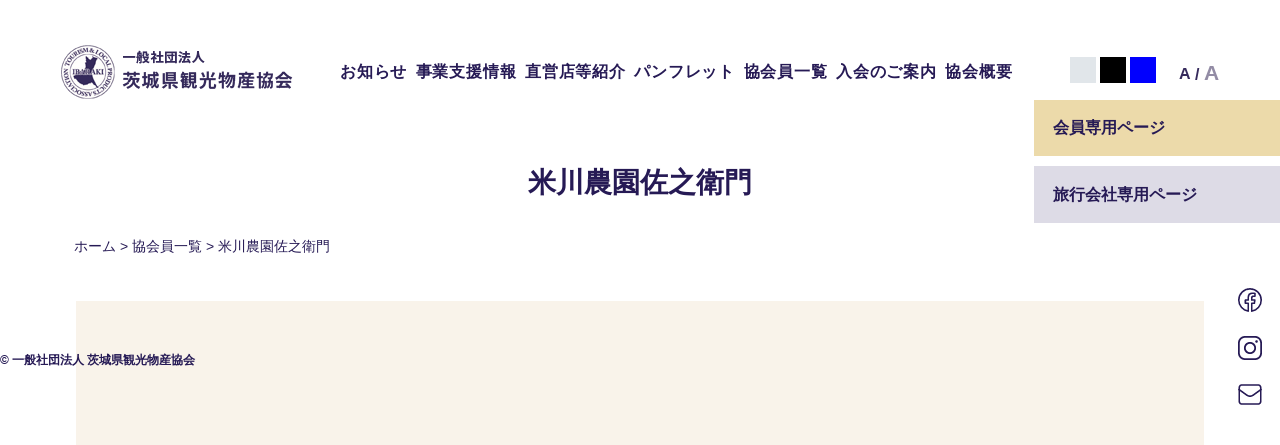

--- FILE ---
content_type: text/html; charset=UTF-8
request_url: https://www.ibarakiguide.info/members/m_00300/
body_size: 10966
content:
<!doctype html>
<html lang="ja">

<head>
	<meta charset="UTF-8">
	<meta name="viewport" content="width=device-width, initial-scale=1">

	<link href="https://www.ibarakiguide.info/cms/wp-content/themes/hmr_iba_kankobussan2023/css/destyle.min.css"  rel="stylesheet" type="text/css" media="all">	<title>米川農園佐之衛門 | 一般社団法人 茨城県観光物産協会</title>
<meta name='robots' content='max-image-preview:large' />
<link rel='dns-prefetch' href='//yubinbango.github.io' />
<link rel="alternate" title="oEmbed (JSON)" type="application/json+oembed" href="https://www.ibarakiguide.info/wp-json/oembed/1.0/embed?url=https%3A%2F%2Fwww.ibarakiguide.info%2Fmembers%2Fm_00300%2F" />
<link rel="alternate" title="oEmbed (XML)" type="text/xml+oembed" href="https://www.ibarakiguide.info/wp-json/oembed/1.0/embed?url=https%3A%2F%2Fwww.ibarakiguide.info%2Fmembers%2Fm_00300%2F&#038;format=xml" />

<!-- SEO SIMPLE PACK 3.6.2 -->
<meta name="description" content="米川農園佐之衛門 https://sanoemon.com/">
<meta name="keywords" content="茨城県観光物産協会,観光,県産品,振興,茨城県">
<link rel="canonical" href="https://www.ibarakiguide.info/members/m_00300/">
<meta property="og:locale" content="ja_JP">
<meta property="og:type" content="article">
<meta property="og:title" content="米川農園佐之衛門 | 一般社団法人 茨城県観光物産協会">
<meta property="og:description" content="米川農園佐之衛門 https://sanoemon.com/">
<meta property="og:url" content="https://www.ibarakiguide.info/members/m_00300/">
<meta property="og:site_name" content="一般社団法人 茨城県観光物産協会">
<meta name="twitter:card" content="summary">
<!-- Google Analytics (gtag.js) -->
<script async src="https://www.googletagmanager.com/gtag/js?id=G-2F5GY3EVSS"></script>
<script>
	window.dataLayer = window.dataLayer || [];
	function gtag(){dataLayer.push(arguments);}
	gtag("js", new Date());
	gtag("config", "G-2F5GY3EVSS");
</script>
	<!-- / SEO SIMPLE PACK -->

<style id='wp-img-auto-sizes-contain-inline-css' type='text/css'>
img:is([sizes=auto i],[sizes^="auto," i]){contain-intrinsic-size:3000px 1500px}
/*# sourceURL=wp-img-auto-sizes-contain-inline-css */
</style>
<link rel='stylesheet' id='sbi_styles-css' href='https://www.ibarakiguide.info/cms/wp-content/plugins/instagram-feed/css/sbi-styles.min.css?ver=6.10.0' type='text/css' media='all' />
<style id='wp-block-library-inline-css' type='text/css'>
:root{--wp-block-synced-color:#7a00df;--wp-block-synced-color--rgb:122,0,223;--wp-bound-block-color:var(--wp-block-synced-color);--wp-editor-canvas-background:#ddd;--wp-admin-theme-color:#007cba;--wp-admin-theme-color--rgb:0,124,186;--wp-admin-theme-color-darker-10:#006ba1;--wp-admin-theme-color-darker-10--rgb:0,107,160.5;--wp-admin-theme-color-darker-20:#005a87;--wp-admin-theme-color-darker-20--rgb:0,90,135;--wp-admin-border-width-focus:2px}@media (min-resolution:192dpi){:root{--wp-admin-border-width-focus:1.5px}}.wp-element-button{cursor:pointer}:root .has-very-light-gray-background-color{background-color:#eee}:root .has-very-dark-gray-background-color{background-color:#313131}:root .has-very-light-gray-color{color:#eee}:root .has-very-dark-gray-color{color:#313131}:root .has-vivid-green-cyan-to-vivid-cyan-blue-gradient-background{background:linear-gradient(135deg,#00d084,#0693e3)}:root .has-purple-crush-gradient-background{background:linear-gradient(135deg,#34e2e4,#4721fb 50%,#ab1dfe)}:root .has-hazy-dawn-gradient-background{background:linear-gradient(135deg,#faaca8,#dad0ec)}:root .has-subdued-olive-gradient-background{background:linear-gradient(135deg,#fafae1,#67a671)}:root .has-atomic-cream-gradient-background{background:linear-gradient(135deg,#fdd79a,#004a59)}:root .has-nightshade-gradient-background{background:linear-gradient(135deg,#330968,#31cdcf)}:root .has-midnight-gradient-background{background:linear-gradient(135deg,#020381,#2874fc)}:root{--wp--preset--font-size--normal:16px;--wp--preset--font-size--huge:42px}.has-regular-font-size{font-size:1em}.has-larger-font-size{font-size:2.625em}.has-normal-font-size{font-size:var(--wp--preset--font-size--normal)}.has-huge-font-size{font-size:var(--wp--preset--font-size--huge)}.has-text-align-center{text-align:center}.has-text-align-left{text-align:left}.has-text-align-right{text-align:right}.has-fit-text{white-space:nowrap!important}#end-resizable-editor-section{display:none}.aligncenter{clear:both}.items-justified-left{justify-content:flex-start}.items-justified-center{justify-content:center}.items-justified-right{justify-content:flex-end}.items-justified-space-between{justify-content:space-between}.screen-reader-text{border:0;clip-path:inset(50%);height:1px;margin:-1px;overflow:hidden;padding:0;position:absolute;width:1px;word-wrap:normal!important}.screen-reader-text:focus{background-color:#ddd;clip-path:none;color:#444;display:block;font-size:1em;height:auto;left:5px;line-height:normal;padding:15px 23px 14px;text-decoration:none;top:5px;width:auto;z-index:100000}html :where(.has-border-color){border-style:solid}html :where([style*=border-top-color]){border-top-style:solid}html :where([style*=border-right-color]){border-right-style:solid}html :where([style*=border-bottom-color]){border-bottom-style:solid}html :where([style*=border-left-color]){border-left-style:solid}html :where([style*=border-width]){border-style:solid}html :where([style*=border-top-width]){border-top-style:solid}html :where([style*=border-right-width]){border-right-style:solid}html :where([style*=border-bottom-width]){border-bottom-style:solid}html :where([style*=border-left-width]){border-left-style:solid}html :where(img[class*=wp-image-]){height:auto;max-width:100%}:where(figure){margin:0 0 1em}html :where(.is-position-sticky){--wp-admin--admin-bar--position-offset:var(--wp-admin--admin-bar--height,0px)}@media screen and (max-width:600px){html :where(.is-position-sticky){--wp-admin--admin-bar--position-offset:0px}}
/* VK Color Palettes */

/*# sourceURL=wp-block-library-inline-css */
</style><style id='wp-block-image-inline-css' type='text/css'>
.wp-block-image>a,.wp-block-image>figure>a{display:inline-block}.wp-block-image img{box-sizing:border-box;height:auto;max-width:100%;vertical-align:bottom}@media not (prefers-reduced-motion){.wp-block-image img.hide{visibility:hidden}.wp-block-image img.show{animation:show-content-image .4s}}.wp-block-image[style*=border-radius] img,.wp-block-image[style*=border-radius]>a{border-radius:inherit}.wp-block-image.has-custom-border img{box-sizing:border-box}.wp-block-image.aligncenter{text-align:center}.wp-block-image.alignfull>a,.wp-block-image.alignwide>a{width:100%}.wp-block-image.alignfull img,.wp-block-image.alignwide img{height:auto;width:100%}.wp-block-image .aligncenter,.wp-block-image .alignleft,.wp-block-image .alignright,.wp-block-image.aligncenter,.wp-block-image.alignleft,.wp-block-image.alignright{display:table}.wp-block-image .aligncenter>figcaption,.wp-block-image .alignleft>figcaption,.wp-block-image .alignright>figcaption,.wp-block-image.aligncenter>figcaption,.wp-block-image.alignleft>figcaption,.wp-block-image.alignright>figcaption{caption-side:bottom;display:table-caption}.wp-block-image .alignleft{float:left;margin:.5em 1em .5em 0}.wp-block-image .alignright{float:right;margin:.5em 0 .5em 1em}.wp-block-image .aligncenter{margin-left:auto;margin-right:auto}.wp-block-image :where(figcaption){margin-bottom:1em;margin-top:.5em}.wp-block-image.is-style-circle-mask img{border-radius:9999px}@supports ((-webkit-mask-image:none) or (mask-image:none)) or (-webkit-mask-image:none){.wp-block-image.is-style-circle-mask img{border-radius:0;-webkit-mask-image:url('data:image/svg+xml;utf8,<svg viewBox="0 0 100 100" xmlns="http://www.w3.org/2000/svg"><circle cx="50" cy="50" r="50"/></svg>');mask-image:url('data:image/svg+xml;utf8,<svg viewBox="0 0 100 100" xmlns="http://www.w3.org/2000/svg"><circle cx="50" cy="50" r="50"/></svg>');mask-mode:alpha;-webkit-mask-position:center;mask-position:center;-webkit-mask-repeat:no-repeat;mask-repeat:no-repeat;-webkit-mask-size:contain;mask-size:contain}}:root :where(.wp-block-image.is-style-rounded img,.wp-block-image .is-style-rounded img){border-radius:9999px}.wp-block-image figure{margin:0}.wp-lightbox-container{display:flex;flex-direction:column;position:relative}.wp-lightbox-container img{cursor:zoom-in}.wp-lightbox-container img:hover+button{opacity:1}.wp-lightbox-container button{align-items:center;backdrop-filter:blur(16px) saturate(180%);background-color:#5a5a5a40;border:none;border-radius:4px;cursor:zoom-in;display:flex;height:20px;justify-content:center;opacity:0;padding:0;position:absolute;right:16px;text-align:center;top:16px;width:20px;z-index:100}@media not (prefers-reduced-motion){.wp-lightbox-container button{transition:opacity .2s ease}}.wp-lightbox-container button:focus-visible{outline:3px auto #5a5a5a40;outline:3px auto -webkit-focus-ring-color;outline-offset:3px}.wp-lightbox-container button:hover{cursor:pointer;opacity:1}.wp-lightbox-container button:focus{opacity:1}.wp-lightbox-container button:focus,.wp-lightbox-container button:hover,.wp-lightbox-container button:not(:hover):not(:active):not(.has-background){background-color:#5a5a5a40;border:none}.wp-lightbox-overlay{box-sizing:border-box;cursor:zoom-out;height:100vh;left:0;overflow:hidden;position:fixed;top:0;visibility:hidden;width:100%;z-index:100000}.wp-lightbox-overlay .close-button{align-items:center;cursor:pointer;display:flex;justify-content:center;min-height:40px;min-width:40px;padding:0;position:absolute;right:calc(env(safe-area-inset-right) + 16px);top:calc(env(safe-area-inset-top) + 16px);z-index:5000000}.wp-lightbox-overlay .close-button:focus,.wp-lightbox-overlay .close-button:hover,.wp-lightbox-overlay .close-button:not(:hover):not(:active):not(.has-background){background:none;border:none}.wp-lightbox-overlay .lightbox-image-container{height:var(--wp--lightbox-container-height);left:50%;overflow:hidden;position:absolute;top:50%;transform:translate(-50%,-50%);transform-origin:top left;width:var(--wp--lightbox-container-width);z-index:9999999999}.wp-lightbox-overlay .wp-block-image{align-items:center;box-sizing:border-box;display:flex;height:100%;justify-content:center;margin:0;position:relative;transform-origin:0 0;width:100%;z-index:3000000}.wp-lightbox-overlay .wp-block-image img{height:var(--wp--lightbox-image-height);min-height:var(--wp--lightbox-image-height);min-width:var(--wp--lightbox-image-width);width:var(--wp--lightbox-image-width)}.wp-lightbox-overlay .wp-block-image figcaption{display:none}.wp-lightbox-overlay button{background:none;border:none}.wp-lightbox-overlay .scrim{background-color:#fff;height:100%;opacity:.9;position:absolute;width:100%;z-index:2000000}.wp-lightbox-overlay.active{visibility:visible}@media not (prefers-reduced-motion){.wp-lightbox-overlay.active{animation:turn-on-visibility .25s both}.wp-lightbox-overlay.active img{animation:turn-on-visibility .35s both}.wp-lightbox-overlay.show-closing-animation:not(.active){animation:turn-off-visibility .35s both}.wp-lightbox-overlay.show-closing-animation:not(.active) img{animation:turn-off-visibility .25s both}.wp-lightbox-overlay.zoom.active{animation:none;opacity:1;visibility:visible}.wp-lightbox-overlay.zoom.active .lightbox-image-container{animation:lightbox-zoom-in .4s}.wp-lightbox-overlay.zoom.active .lightbox-image-container img{animation:none}.wp-lightbox-overlay.zoom.active .scrim{animation:turn-on-visibility .4s forwards}.wp-lightbox-overlay.zoom.show-closing-animation:not(.active){animation:none}.wp-lightbox-overlay.zoom.show-closing-animation:not(.active) .lightbox-image-container{animation:lightbox-zoom-out .4s}.wp-lightbox-overlay.zoom.show-closing-animation:not(.active) .lightbox-image-container img{animation:none}.wp-lightbox-overlay.zoom.show-closing-animation:not(.active) .scrim{animation:turn-off-visibility .4s forwards}}@keyframes show-content-image{0%{visibility:hidden}99%{visibility:hidden}to{visibility:visible}}@keyframes turn-on-visibility{0%{opacity:0}to{opacity:1}}@keyframes turn-off-visibility{0%{opacity:1;visibility:visible}99%{opacity:0;visibility:visible}to{opacity:0;visibility:hidden}}@keyframes lightbox-zoom-in{0%{transform:translate(calc((-100vw + var(--wp--lightbox-scrollbar-width))/2 + var(--wp--lightbox-initial-left-position)),calc(-50vh + var(--wp--lightbox-initial-top-position))) scale(var(--wp--lightbox-scale))}to{transform:translate(-50%,-50%) scale(1)}}@keyframes lightbox-zoom-out{0%{transform:translate(-50%,-50%) scale(1);visibility:visible}99%{visibility:visible}to{transform:translate(calc((-100vw + var(--wp--lightbox-scrollbar-width))/2 + var(--wp--lightbox-initial-left-position)),calc(-50vh + var(--wp--lightbox-initial-top-position))) scale(var(--wp--lightbox-scale));visibility:hidden}}
/*# sourceURL=https://www.ibarakiguide.info/cms/wp-includes/blocks/image/style.min.css */
</style>
<style id='wp-block-image-theme-inline-css' type='text/css'>
:root :where(.wp-block-image figcaption){color:#555;font-size:13px;text-align:center}.is-dark-theme :root :where(.wp-block-image figcaption){color:#ffffffa6}.wp-block-image{margin:0 0 1em}
/*# sourceURL=https://www.ibarakiguide.info/cms/wp-includes/blocks/image/theme.min.css */
</style>
<style id='wp-block-group-inline-css' type='text/css'>
.wp-block-group{box-sizing:border-box}:where(.wp-block-group.wp-block-group-is-layout-constrained){position:relative}
/*# sourceURL=https://www.ibarakiguide.info/cms/wp-includes/blocks/group/style.min.css */
</style>
<style id='wp-block-group-theme-inline-css' type='text/css'>
:where(.wp-block-group.has-background){padding:1.25em 2.375em}
/*# sourceURL=https://www.ibarakiguide.info/cms/wp-includes/blocks/group/theme.min.css */
</style>
<style id='global-styles-inline-css' type='text/css'>
:root{--wp--preset--aspect-ratio--square: 1;--wp--preset--aspect-ratio--4-3: 4/3;--wp--preset--aspect-ratio--3-4: 3/4;--wp--preset--aspect-ratio--3-2: 3/2;--wp--preset--aspect-ratio--2-3: 2/3;--wp--preset--aspect-ratio--16-9: 16/9;--wp--preset--aspect-ratio--9-16: 9/16;--wp--preset--color--black: #000000;--wp--preset--color--cyan-bluish-gray: #abb8c3;--wp--preset--color--white: #ffffff;--wp--preset--color--pale-pink: #f78da7;--wp--preset--color--vivid-red: #cf2e2e;--wp--preset--color--luminous-vivid-orange: #ff6900;--wp--preset--color--luminous-vivid-amber: #fcb900;--wp--preset--color--light-green-cyan: #7bdcb5;--wp--preset--color--vivid-green-cyan: #00d084;--wp--preset--color--pale-cyan-blue: #8ed1fc;--wp--preset--color--vivid-cyan-blue: #0693e3;--wp--preset--color--vivid-purple: #9b51e0;--wp--preset--color--base: #261a55;--wp--preset--color--contrast: #a38743;--wp--preset--color--primary: #004076;--wp--preset--color--secondary: #ee9200;--wp--preset--color--tertiary: #f1f0e8;--wp--preset--color--quaternary: #89ba52;--wp--preset--gradient--vivid-cyan-blue-to-vivid-purple: linear-gradient(135deg,rgb(6,147,227) 0%,rgb(155,81,224) 100%);--wp--preset--gradient--light-green-cyan-to-vivid-green-cyan: linear-gradient(135deg,rgb(122,220,180) 0%,rgb(0,208,130) 100%);--wp--preset--gradient--luminous-vivid-amber-to-luminous-vivid-orange: linear-gradient(135deg,rgb(252,185,0) 0%,rgb(255,105,0) 100%);--wp--preset--gradient--luminous-vivid-orange-to-vivid-red: linear-gradient(135deg,rgb(255,105,0) 0%,rgb(207,46,46) 100%);--wp--preset--gradient--very-light-gray-to-cyan-bluish-gray: linear-gradient(135deg,rgb(238,238,238) 0%,rgb(169,184,195) 100%);--wp--preset--gradient--cool-to-warm-spectrum: linear-gradient(135deg,rgb(74,234,220) 0%,rgb(151,120,209) 20%,rgb(207,42,186) 40%,rgb(238,44,130) 60%,rgb(251,105,98) 80%,rgb(254,248,76) 100%);--wp--preset--gradient--blush-light-purple: linear-gradient(135deg,rgb(255,206,236) 0%,rgb(152,150,240) 100%);--wp--preset--gradient--blush-bordeaux: linear-gradient(135deg,rgb(254,205,165) 0%,rgb(254,45,45) 50%,rgb(107,0,62) 100%);--wp--preset--gradient--luminous-dusk: linear-gradient(135deg,rgb(255,203,112) 0%,rgb(199,81,192) 50%,rgb(65,88,208) 100%);--wp--preset--gradient--pale-ocean: linear-gradient(135deg,rgb(255,245,203) 0%,rgb(182,227,212) 50%,rgb(51,167,181) 100%);--wp--preset--gradient--electric-grass: linear-gradient(135deg,rgb(202,248,128) 0%,rgb(113,206,126) 100%);--wp--preset--gradient--midnight: linear-gradient(135deg,rgb(2,3,129) 0%,rgb(40,116,252) 100%);--wp--preset--font-size--small: clamp(0.75rem, 0.75rem + ((1vw - 0.2rem) * 0.208), 0.875rem);--wp--preset--font-size--medium: clamp(0.875rem, 0.875rem + ((1vw - 0.2rem) * 0.208), 1rem);--wp--preset--font-size--large: clamp(1rem, 1rem + ((1vw - 0.2rem) * 0.208), 1.125rem);--wp--preset--font-size--x-large: clamp(1.125rem, 1.125rem + ((1vw - 0.2rem) * 0.625), 1.5rem);--wp--preset--font-size--xx-large: clamp(1.375rem, 1.375rem + ((1vw - 0.2rem) * 0.625), 1.75rem);--wp--preset--font-family--system-font: "游ゴシック体", YuGothic, "游ゴシック Medium", "Yu Gothic Medium", "游ゴシック", "Yu Gothic","ヒラギノ角ゴ ProN W3", Hiragino Kaku Gothic ProN, Arial, "メイリオ", Meiryo, sans-serif;--wp--preset--spacing--20: 0.44rem;--wp--preset--spacing--30: 0.67rem;--wp--preset--spacing--40: 1rem;--wp--preset--spacing--50: 1.5rem;--wp--preset--spacing--60: 2.25rem;--wp--preset--spacing--70: 3.38rem;--wp--preset--spacing--80: 5.06rem;--wp--preset--shadow--natural: 6px 6px 9px rgba(0, 0, 0, 0.2);--wp--preset--shadow--deep: 12px 12px 50px rgba(0, 0, 0, 0.4);--wp--preset--shadow--sharp: 6px 6px 0px rgba(0, 0, 0, 0.2);--wp--preset--shadow--outlined: 6px 6px 0px -3px rgb(255, 255, 255), 6px 6px rgb(0, 0, 0);--wp--preset--shadow--crisp: 6px 6px 0px rgb(0, 0, 0);--wp--custom--font-size--huge: clamp(1.1875rem, 0.9829545455rem + 1.0227272727vw, 1.75rem);--wp--custom--font-size--gigantic: clamp(1.375rem, 1.1931818182rem + 0.9090909091vw, 1.875rem);--wp--custom--color--gray-light: #cccccc;--wp--custom--color--gray: #999999;--wp--custom--color--gray-dark: #666666;--wp--custom--gutter: 1rem;}:root { --wp--style--global--content-size: 1088px;--wp--style--global--wide-size: 1280px; }:where(body) { margin: 0; }.wp-site-blocks > .alignleft { float: left; margin-right: 2em; }.wp-site-blocks > .alignright { float: right; margin-left: 2em; }.wp-site-blocks > .aligncenter { justify-content: center; margin-left: auto; margin-right: auto; }:where(.is-layout-flex){gap: 0.5em;}:where(.is-layout-grid){gap: 0.5em;}.is-layout-flow > .alignleft{float: left;margin-inline-start: 0;margin-inline-end: 2em;}.is-layout-flow > .alignright{float: right;margin-inline-start: 2em;margin-inline-end: 0;}.is-layout-flow > .aligncenter{margin-left: auto !important;margin-right: auto !important;}.is-layout-constrained > .alignleft{float: left;margin-inline-start: 0;margin-inline-end: 2em;}.is-layout-constrained > .alignright{float: right;margin-inline-start: 2em;margin-inline-end: 0;}.is-layout-constrained > .aligncenter{margin-left: auto !important;margin-right: auto !important;}.is-layout-constrained > :where(:not(.alignleft):not(.alignright):not(.alignfull)){max-width: var(--wp--style--global--content-size);margin-left: auto !important;margin-right: auto !important;}.is-layout-constrained > .alignwide{max-width: var(--wp--style--global--wide-size);}body .is-layout-flex{display: flex;}.is-layout-flex{flex-wrap: wrap;align-items: center;}.is-layout-flex > :is(*, div){margin: 0;}body .is-layout-grid{display: grid;}.is-layout-grid > :is(*, div){margin: 0;}body{font-family: var(--wp--preset--font-family--system-font);font-size: var(--wp--preset--font-size--medium);padding-top: 0px;padding-right: 0px;padding-bottom: 0px;padding-left: 0px;}a:where(:not(.wp-element-button)){text-decoration: underline;}h1{font-size: var(--wp--custom--font-size--gigantic);font-weight: bold;}h2{font-size: var(--wp--custom--font-size--huge);font-weight: bold;}h3{font-size: var(--wp--preset--font-size--x-large);font-weight: bold;}h4{font-size: var(--wp--preset--font-size--large);font-weight: bold;}h5{font-size: var(--wp--preset--font-size--medium);font-weight: bold;}h6{font-size: var(--wp--preset--font-size--medium);font-weight: bold;}:root :where(.wp-element-button, .wp-block-button__link){background-color: #32373c;border-width: 0;color: #fff;font-family: inherit;font-size: inherit;font-style: inherit;font-weight: inherit;letter-spacing: inherit;line-height: inherit;padding-top: calc(0.667em + 2px);padding-right: calc(1.333em + 2px);padding-bottom: calc(0.667em + 2px);padding-left: calc(1.333em + 2px);text-decoration: none;text-transform: inherit;}.has-black-color{color: var(--wp--preset--color--black) !important;}.has-cyan-bluish-gray-color{color: var(--wp--preset--color--cyan-bluish-gray) !important;}.has-white-color{color: var(--wp--preset--color--white) !important;}.has-pale-pink-color{color: var(--wp--preset--color--pale-pink) !important;}.has-vivid-red-color{color: var(--wp--preset--color--vivid-red) !important;}.has-luminous-vivid-orange-color{color: var(--wp--preset--color--luminous-vivid-orange) !important;}.has-luminous-vivid-amber-color{color: var(--wp--preset--color--luminous-vivid-amber) !important;}.has-light-green-cyan-color{color: var(--wp--preset--color--light-green-cyan) !important;}.has-vivid-green-cyan-color{color: var(--wp--preset--color--vivid-green-cyan) !important;}.has-pale-cyan-blue-color{color: var(--wp--preset--color--pale-cyan-blue) !important;}.has-vivid-cyan-blue-color{color: var(--wp--preset--color--vivid-cyan-blue) !important;}.has-vivid-purple-color{color: var(--wp--preset--color--vivid-purple) !important;}.has-base-color{color: var(--wp--preset--color--base) !important;}.has-contrast-color{color: var(--wp--preset--color--contrast) !important;}.has-primary-color{color: var(--wp--preset--color--primary) !important;}.has-secondary-color{color: var(--wp--preset--color--secondary) !important;}.has-tertiary-color{color: var(--wp--preset--color--tertiary) !important;}.has-quaternary-color{color: var(--wp--preset--color--quaternary) !important;}.has-black-background-color{background-color: var(--wp--preset--color--black) !important;}.has-cyan-bluish-gray-background-color{background-color: var(--wp--preset--color--cyan-bluish-gray) !important;}.has-white-background-color{background-color: var(--wp--preset--color--white) !important;}.has-pale-pink-background-color{background-color: var(--wp--preset--color--pale-pink) !important;}.has-vivid-red-background-color{background-color: var(--wp--preset--color--vivid-red) !important;}.has-luminous-vivid-orange-background-color{background-color: var(--wp--preset--color--luminous-vivid-orange) !important;}.has-luminous-vivid-amber-background-color{background-color: var(--wp--preset--color--luminous-vivid-amber) !important;}.has-light-green-cyan-background-color{background-color: var(--wp--preset--color--light-green-cyan) !important;}.has-vivid-green-cyan-background-color{background-color: var(--wp--preset--color--vivid-green-cyan) !important;}.has-pale-cyan-blue-background-color{background-color: var(--wp--preset--color--pale-cyan-blue) !important;}.has-vivid-cyan-blue-background-color{background-color: var(--wp--preset--color--vivid-cyan-blue) !important;}.has-vivid-purple-background-color{background-color: var(--wp--preset--color--vivid-purple) !important;}.has-base-background-color{background-color: var(--wp--preset--color--base) !important;}.has-contrast-background-color{background-color: var(--wp--preset--color--contrast) !important;}.has-primary-background-color{background-color: var(--wp--preset--color--primary) !important;}.has-secondary-background-color{background-color: var(--wp--preset--color--secondary) !important;}.has-tertiary-background-color{background-color: var(--wp--preset--color--tertiary) !important;}.has-quaternary-background-color{background-color: var(--wp--preset--color--quaternary) !important;}.has-black-border-color{border-color: var(--wp--preset--color--black) !important;}.has-cyan-bluish-gray-border-color{border-color: var(--wp--preset--color--cyan-bluish-gray) !important;}.has-white-border-color{border-color: var(--wp--preset--color--white) !important;}.has-pale-pink-border-color{border-color: var(--wp--preset--color--pale-pink) !important;}.has-vivid-red-border-color{border-color: var(--wp--preset--color--vivid-red) !important;}.has-luminous-vivid-orange-border-color{border-color: var(--wp--preset--color--luminous-vivid-orange) !important;}.has-luminous-vivid-amber-border-color{border-color: var(--wp--preset--color--luminous-vivid-amber) !important;}.has-light-green-cyan-border-color{border-color: var(--wp--preset--color--light-green-cyan) !important;}.has-vivid-green-cyan-border-color{border-color: var(--wp--preset--color--vivid-green-cyan) !important;}.has-pale-cyan-blue-border-color{border-color: var(--wp--preset--color--pale-cyan-blue) !important;}.has-vivid-cyan-blue-border-color{border-color: var(--wp--preset--color--vivid-cyan-blue) !important;}.has-vivid-purple-border-color{border-color: var(--wp--preset--color--vivid-purple) !important;}.has-base-border-color{border-color: var(--wp--preset--color--base) !important;}.has-contrast-border-color{border-color: var(--wp--preset--color--contrast) !important;}.has-primary-border-color{border-color: var(--wp--preset--color--primary) !important;}.has-secondary-border-color{border-color: var(--wp--preset--color--secondary) !important;}.has-tertiary-border-color{border-color: var(--wp--preset--color--tertiary) !important;}.has-quaternary-border-color{border-color: var(--wp--preset--color--quaternary) !important;}.has-vivid-cyan-blue-to-vivid-purple-gradient-background{background: var(--wp--preset--gradient--vivid-cyan-blue-to-vivid-purple) !important;}.has-light-green-cyan-to-vivid-green-cyan-gradient-background{background: var(--wp--preset--gradient--light-green-cyan-to-vivid-green-cyan) !important;}.has-luminous-vivid-amber-to-luminous-vivid-orange-gradient-background{background: var(--wp--preset--gradient--luminous-vivid-amber-to-luminous-vivid-orange) !important;}.has-luminous-vivid-orange-to-vivid-red-gradient-background{background: var(--wp--preset--gradient--luminous-vivid-orange-to-vivid-red) !important;}.has-very-light-gray-to-cyan-bluish-gray-gradient-background{background: var(--wp--preset--gradient--very-light-gray-to-cyan-bluish-gray) !important;}.has-cool-to-warm-spectrum-gradient-background{background: var(--wp--preset--gradient--cool-to-warm-spectrum) !important;}.has-blush-light-purple-gradient-background{background: var(--wp--preset--gradient--blush-light-purple) !important;}.has-blush-bordeaux-gradient-background{background: var(--wp--preset--gradient--blush-bordeaux) !important;}.has-luminous-dusk-gradient-background{background: var(--wp--preset--gradient--luminous-dusk) !important;}.has-pale-ocean-gradient-background{background: var(--wp--preset--gradient--pale-ocean) !important;}.has-electric-grass-gradient-background{background: var(--wp--preset--gradient--electric-grass) !important;}.has-midnight-gradient-background{background: var(--wp--preset--gradient--midnight) !important;}.has-small-font-size{font-size: var(--wp--preset--font-size--small) !important;}.has-medium-font-size{font-size: var(--wp--preset--font-size--medium) !important;}.has-large-font-size{font-size: var(--wp--preset--font-size--large) !important;}.has-x-large-font-size{font-size: var(--wp--preset--font-size--x-large) !important;}.has-xx-large-font-size{font-size: var(--wp--preset--font-size--xx-large) !important;}.has-system-font-font-family{font-family: var(--wp--preset--font-family--system-font) !important;}
/*# sourceURL=global-styles-inline-css */
</style>

<link rel='stylesheet' id='vk-components-style-css' href='https://www.ibarakiguide.info/cms/wp-content/plugins/vk-blocks/vendor/vektor-inc/vk-component/src//assets/css/vk-components.css?ver=1.6.5' type='text/css' media='all' />
<link rel='stylesheet' id='contact-form-7-css' href='https://www.ibarakiguide.info/cms/wp-content/plugins/contact-form-7/includes/css/styles.css?ver=6.1.4' type='text/css' media='all' />
<link rel='stylesheet' id='vk-swiper-style-css' href='https://www.ibarakiguide.info/cms/wp-content/plugins/vk-blocks/vendor/vektor-inc/vk-swiper/src/assets/css/swiper-bundle.min.css?ver=11.0.2' type='text/css' media='all' />
<link rel='stylesheet' id='vkblocks-bootstrap-css' href='https://www.ibarakiguide.info/cms/wp-content/plugins/vk-blocks/build/bootstrap_vk_using.css?ver=4.3.1' type='text/css' media='all' />
<link rel='stylesheet' id='hmr___s_base_gtn_base-gtn-style-css' href='https://www.ibarakiguide.info/cms/wp-content/themes/hmr_iba_kankobussan2023/style.css' type='text/css' media='all' />
<link rel='stylesheet' id='hmr_custom-design_css-css' href='https://www.ibarakiguide.info/cms/wp-content/themes/hmr_iba_kankobussan2023/css/style_design.css?ver=202401007' type='text/css' media='all' />
<link rel='stylesheet' id='hmr_custom-print-css-css' href='https://www.ibarakiguide.info/cms/wp-content/themes/hmr_iba_kankobussan2023/css/print.css?ver=202401007' type='text/css' media='print' />
<link rel='stylesheet' id='hmr_custom-page_css-css' href='https://www.ibarakiguide.info/cms/wp-content/themes/hmr_iba_kankobussan2023/css/component/page.css?ver=202401007' type='text/css' media='all' />
<link rel='stylesheet' id='vk-blocks-build-css-css' href='https://www.ibarakiguide.info/cms/wp-content/plugins/vk-blocks/build/block-build.css?ver=1.115.2.1' type='text/css' media='all' />
<style id='vk-blocks-build-css-inline-css' type='text/css'>
:root { --vk-size-text: 16px; /* --vk-color-primary is deprecated. */ --vk-color-primary:#337ab7; }

	:root {
		--vk_image-mask-circle: url(https://www.ibarakiguide.info/cms/wp-content/plugins/vk-blocks/inc/vk-blocks/images/circle.svg);
		--vk_image-mask-wave01: url(https://www.ibarakiguide.info/cms/wp-content/plugins/vk-blocks/inc/vk-blocks/images/wave01.svg);
		--vk_image-mask-wave02: url(https://www.ibarakiguide.info/cms/wp-content/plugins/vk-blocks/inc/vk-blocks/images/wave02.svg);
		--vk_image-mask-wave03: url(https://www.ibarakiguide.info/cms/wp-content/plugins/vk-blocks/inc/vk-blocks/images/wave03.svg);
		--vk_image-mask-wave04: url(https://www.ibarakiguide.info/cms/wp-content/plugins/vk-blocks/inc/vk-blocks/images/wave04.svg);
	}
	

	:root {

		--vk-balloon-border-width:1px;

		--vk-balloon-speech-offset:-12px;
	}
	

	:root {
		--vk_flow-arrow: url(https://www.ibarakiguide.info/cms/wp-content/plugins/vk-blocks/inc/vk-blocks/images/arrow_bottom.svg);
	}
	
/*# sourceURL=vk-blocks-build-css-inline-css */
</style>
<link rel='stylesheet' id='vk-font-awesome-css' href='https://www.ibarakiguide.info/cms/wp-content/plugins/vk-blocks/vendor/vektor-inc/font-awesome-versions/src/font-awesome/css/all.min.css?ver=7.1.0' type='text/css' media='all' />
<link rel='stylesheet' id='wp-pagenavi-css' href='https://www.ibarakiguide.info/cms/wp-content/plugins/wp-pagenavi/pagenavi-css.css?ver=2.70' type='text/css' media='all' />
<script type="text/javascript" src="https://www.ibarakiguide.info/cms/wp-includes/js/jquery/jquery.min.js?ver=3.7.1" id="jquery-core-js"></script>
<script type="text/javascript" src="https://www.ibarakiguide.info/cms/wp-includes/js/jquery/jquery-migrate.min.js?ver=3.4.1" id="jquery-migrate-js"></script>
<script type="text/javascript" src="https://www.ibarakiguide.info/cms/wp-content/themes/hmr_iba_kankobussan2023/js/moveTo.min.js?ver=202401007" id="hmr_custom-moveTomin-js"></script>
<script type="text/javascript" src="https://www.ibarakiguide.info/cms/wp-content/themes/hmr_iba_kankobussan2023/js/pagetopscroll.js?ver=202401007" id="hmr_custom-pagetopscroll-js"></script>
<script type="text/javascript" src="https://www.ibarakiguide.info/cms/wp-content/themes/hmr_iba_kankobussan2023/js/custom_drawer.js?ver=202401007" id="hmr_custom-custom_drawer-js"></script>
<script type="text/javascript" src="https://www.ibarakiguide.info/cms/wp-content/themes/hmr_iba_kankobussan2023/js/color_change.js?ver=202401007" id="hmr_custom-color_change-js"></script>
<script type="text/javascript" src="https://www.ibarakiguide.info/cms/wp-content/themes/hmr_iba_kankobussan2023/js/font_size_change.js?ver=202401007" id="hmr_custom-font_size_change-js"></script>
<script type="text/javascript" src="https://www.ibarakiguide.info/cms/wp-content/themes/hmr_iba_kankobussan2023/js/news_tab.js?ver=202401007" id="hmr_custom-news_tab-js"></script>
<script type="text/javascript" src="https://www.ibarakiguide.info/cms/wp-content/themes/hmr_iba_kankobussan2023/js/search_list_tab.js?ver=202401007" id="hmr_custom-search_list_tab-js"></script>
<link rel="icon" href="https://www.ibarakiguide.info/cms/wp-content/uploads/2023/12/favicon-150x150.png" sizes="32x32" />
<link rel="icon" href="https://www.ibarakiguide.info/cms/wp-content/uploads/2023/12/favicon.png" sizes="192x192" />
<link rel="apple-touch-icon" href="https://www.ibarakiguide.info/cms/wp-content/uploads/2023/12/favicon.png" />
<meta name="msapplication-TileImage" content="https://www.ibarakiguide.info/cms/wp-content/uploads/2023/12/favicon.png" />
		<style type="text/css" id="wp-custom-css">
			/* font */
:root body {
  font-family: "BIZ UDPGothic", "游ゴシック体", YuGothic, "游ゴシック", "Yu Gothic", "游ゴシック", "Yu Gothic", "ヒラギノ角ゴ ProN W3", Hiragino Kaku Gothic ProN, Arial, "メイリオ", Meiryo, sans-serif;
  font-weight: 400;
  color: #261a55;
  padding: 0 var(--body_side_padding);
  margin: 0;
}		</style>
		
	<!-- google fonts -->
	<link rel="preconnect" href="https://fonts.googleapis.com">
	<link rel="preconnect" href="https://fonts.gstatic.com" crossorigin>
	<link href="https://fonts.googleapis.com/css2?family=BIZ+UDGothic:wght@400;700&display=swap" rel="stylesheet">

</head>

<body class="wp-singular members-template-default single single-members postid-841 wp-theme-hmr_iba_kankobussan2023 drawer drawer--right metaslider-plugin fa_v7_css vk-blocks">

	<a class="skip-link screen-reader-text" href="#contents-container">Skip to content</a>
	<div id="fb-root"></div>
	<script async defer crossorigin="anonymous" src="https://connect.facebook.net/ja_JP/sdk.js#xfbml=1&version=v18.0" nonce="Vhsrtbx7"></script>
	<button type="button" class="drawer-toggle drawer-hamburger">
		<span class="sr-only">toggle navigation</span>
		<span class="drawer-hamburger-icon"></span>
	</button>
	<nav class="js-menu sliding-menu-content" role="navigation">
		<div class="drawer_side_banner_btn">
			<ul>
	<li class="side_btn_kaiin"><a href="/member_only/">会員専用ページ</a></li>
	<li class="side_btn_ryokokaisha"><a href="/travel_agencies_only/">旅行会社専用ページ</a></li>
</ul>		</div>
		<ul class="drawer-menu">
			<li id="menu-item-141" class="menu-item menu-item-type-post_type menu-item-object-page menu-item-141"><a href="https://www.ibarakiguide.info/news_list/">お知らせ</a></li>
<li id="menu-item-131" class="menu-item menu-item-type-post_type menu-item-object-page menu-item-131"><a href="https://www.ibarakiguide.info/jigyoshisen/">事業支援情報</a></li>
<li id="menu-item-132" class="menu-item menu-item-type-post_type menu-item-object-page menu-item-132"><a href="https://www.ibarakiguide.info/chokueiten/">直営店等紹介</a></li>
<li id="menu-item-133" class="menu-item menu-item-type-post_type menu-item-object-page menu-item-133"><a href="https://www.ibarakiguide.info/pamphlet/">パンフレット</a></li>
<li id="menu-item-1236" class="menu-item menu-item-type-custom menu-item-object-custom menu-item-1236"><a href="/members/">協会員一覧</a></li>
<li id="menu-item-135" class="menu-item menu-item-type-post_type menu-item-object-page menu-item-135"><a href="https://www.ibarakiguide.info/nyukai_annai/">入会のご案内</a></li>
<li id="menu-item-136" class="menu-item menu-item-type-post_type menu-item-object-page menu-item-136"><a href="https://www.ibarakiguide.info/gaiyo/">協会概要</a></li>
		</ul>
	</nav>
	<div class="js-menu-screen menu-screen"></div>


	<header class="page-header">
		<div id="header-container">
			<div class="header_row">
				<div class="header_sitename">
					<h1><a href="https://www.ibarakiguide.info/"><img src="https://www.ibarakiguide.info/cms/wp-content/themes/hmr_iba_kankobussan2023/images/header_sitename.png" alt="一般社団法人 茨城県観光物産協会"></a></h1>
				</div>
				<nav id="gnavi">
					<ul>
						<li class="menu-item menu-item-type-post_type menu-item-object-page menu-item-141"><a href="https://www.ibarakiguide.info/news_list/">お知らせ</a></li>
<li class="menu-item menu-item-type-post_type menu-item-object-page menu-item-131"><a href="https://www.ibarakiguide.info/jigyoshisen/">事業支援情報</a></li>
<li class="menu-item menu-item-type-post_type menu-item-object-page menu-item-132"><a href="https://www.ibarakiguide.info/chokueiten/">直営店等紹介</a></li>
<li class="menu-item menu-item-type-post_type menu-item-object-page menu-item-133"><a href="https://www.ibarakiguide.info/pamphlet/">パンフレット</a></li>
<li class="menu-item menu-item-type-custom menu-item-object-custom menu-item-1236"><a href="/members/">協会員一覧</a></li>
<li class="menu-item menu-item-type-post_type menu-item-object-page menu-item-135"><a href="https://www.ibarakiguide.info/nyukai_annai/">入会のご案内</a></li>
<li class="menu-item menu-item-type-post_type menu-item-object-page menu-item-136"><a href="https://www.ibarakiguide.info/gaiyo/">協会概要</a></li>
					</ul>
				</nav>
				<div id="header_color_chg">
					<ul>
						<li class="hcc_col01"><span class="chg_color_white">白</span></li>
						<li class="hcc_col02"><span class="chg_color_black">黒</span></li>
						<li class="hcc_col03"><span class="chg_color_blue">青</span></li>
					</ul>
				</div>
				<div id="header_font_size">
					<ul>
						<li class="font_mid"><span class="chg_font_mid is_active">A</span>/</li>
						<li class="font_large"><span class="chg_font_large">A</span></li>
					</ul>
				</div>
			</div>
			<!-- /.header_row -->
		</div><!-- /header-container -->
	</header>

	<div id="sub_pageheader_title"><h2>米川農園佐之衛門</h2></div><nav><div id="breadcrumb"><ul><li><span property="itemListElement" typeof="ListItem"><a property="item" typeof="WebPage" title="一般社団法人 茨城県観光物産協会へ移動する" href="https://www.ibarakiguide.info" class="home" ><span property="name">ホーム</span></a><meta property="position" content="1"></span> &gt; <span property="itemListElement" typeof="ListItem"><a property="item" typeof="WebPage" title="協会員一覧へ移動する" href="https://www.ibarakiguide.info/members/" class="archive post-members-archive" ><span property="name">協会員一覧</span></a><meta property="position" content="2"></span> &gt; <span property="itemListElement" typeof="ListItem"><span property="name" class="post post-members current-item">米川農園佐之衛門</span><meta property="url" content="https://www.ibarakiguide.info/members/m_00300/"><meta property="position" content="3"></span></li></ul></div></nav>
	<div id="contents-container">
<div id="main-contents">
	
		<section class="member_header_title_img_block">
			<div class="mem_head_img">
									<img decoding="async" src="https://www.ibarakiguide.info/cms/wp-content/themes/hmr_iba_kankobussan2023/images/no_member_image.png" alt="米川農園佐之衛門">
					<h2>米川農園佐之衛門</h2>
							</div>
		</section>
		<div id="mem_title_block">
			<div class="mem_head_extra_info">
				<div class="mem_extra_inner">
					<p class="mem_area">エリア：鹿行</p>
					<p class="mem_area">カテゴリー：物産事業者, 農産物加工品</p>
				</div>
				<div class="mem_update_btn">
					<a href="https://www.ibarakiguide.info/member_update?id=841">更新依頼</a>
				</div>
			</div>
		</div>

		<section class="member_detail_block">
			<table>
				<tbody>
					<tr>
						<th>社名</th>
						<td>米川農園佐之衛門</td>
					</tr>
					<tr>
						<th>郵便番号</th>
						<td></td>
					</tr>
					<tr>
						<th>住所</th>
						<td></td>
					</tr>
					<tr>
						<th>電話番号</th>
						<td></td>
					</tr>
					<tr>
						<th>FAX番号</th>
						<td></td>
					</tr>
					<tr>
						<th>メールアドレス</th>
						<td></td>
					</tr>
					<tr>
						<th>概要・PR</th>
						<td></td>
				</tr>
					<tr>
						<th>ホームページ</th>
						<td>
															<p><a href="https://sanoemon.com/" target="_blank">https://sanoemon.com/</a></p>
																				</td>
					</tr>
				</tbody>
			</table>
		</section>

		<div class="member_search_filter_block">
			<form action="/members" method="get">
				<div class="msf_row">
					<div class="msf_col01">
						<h2>会員検索</h2>
					</div>

					<div class="msf_col02">
						<section class="msf_inp_section">
							<div class="msf_inp_md">
								<h3>エリアを選択</h3>
							</div>
							<div class="msf_inp_forms">
																	<label>
										<input type="checkbox" name="srch[area][]" value="46">県外									</label>
																	<label>
										<input type="checkbox" name="srch[area][]" value="17">県北									</label>
																	<label>
										<input type="checkbox" name="srch[area][]" value="15">県南									</label>
																	<label>
										<input type="checkbox" name="srch[area][]" value="16">県央									</label>
																	<label>
										<input type="checkbox" name="srch[area][]" value="13">県西									</label>
																	<label>
										<input type="checkbox" name="srch[area][]" value="12">鹿行									</label>
															</div>
						</section>

						<section class="msf_inp_section">
							<div class="msf_inp_md">
								<h3>カテゴリーを選択を選択</h3>
							</div>
							<div class="msf_inp_forms">
																	<label>
										<input type="checkbox" name="srch[m_type][]" value="43">物産事業者									</label>
																	<label>
										<input type="checkbox" name="srch[m_type][]" value="40">ホテル・旅館									</label>
																	<label>
										<input type="checkbox" name="srch[m_type][]" value="42">市町村観光協会									</label>
																	<label>
										<input type="checkbox" name="srch[m_type][]" value="41">観光事業者									</label>
																	<label>
										<input type="checkbox" name="srch[m_type][]" value="39">賛助会員									</label>
								
								<div class="msf_inp_sub_forms">
																			<label>
											<input type="checkbox" name="srch[products][]" value="36">味噌										</label>
																			<label>
											<input type="checkbox" name="srch[products][]" value="30">嗜好品										</label>
																			<label>
											<input type="checkbox" name="srch[products][]" value="27">土産品										</label>
																			<label>
											<input type="checkbox" name="srch[products][]" value="23">工芸品										</label>
																			<label>
											<input type="checkbox" name="srch[products][]" value="34">干しいも										</label>
																			<label>
											<input type="checkbox" name="srch[products][]" value="26">惣菜										</label>
																			<label>
											<input type="checkbox" name="srch[products][]" value="24">水産品										</label>
																			<label>
											<input type="checkbox" name="srch[products][]" value="38">清酒・ワイン										</label>
																			<label>
											<input type="checkbox" name="srch[products][]" value="25">漬物										</label>
																			<label>
											<input type="checkbox" name="srch[products][]" value="37">納豆										</label>
																			<label>
											<input type="checkbox" name="srch[products][]" value="29">肉加工品										</label>
																			<label>
											<input type="checkbox" name="srch[products][]" value="28">菓子										</label>
																			<label>
											<input type="checkbox" name="srch[products][]" value="33">農産品										</label>
																			<label>
											<input type="checkbox" name="srch[products][]" value="32">農産物加工品										</label>
																			<label>
											<input type="checkbox" name="srch[products][]" value="35">醤油										</label>
																			<label>
											<input type="checkbox" name="srch[products][]" value="31">麺類										</label>
																	</div>
							</div>
						</section>

						<section class="msf_inp_section">
							<div class="msf_keyword">
								<input type="text" name="srch[w]" placeholder="キーワードを入力" value="">
								<input type="submit" value="検索">
							</div>
						</section>
					</div>
				</div>
			</form>
		</div>

	</div>


</div><!-- #contens-container -->


<section id="topsec_banner02">
	<!-- フッターバナー -->
	<div class="sec_row">
		
<div class="wp-block-group sec_col is-layout-flow wp-block-group-is-layout-flow">
<figure class="wp-block-image size-full"><img loading="lazy" decoding="async" width="226" height="60" src="https://www.ibarakiguide.info/cms/wp-content/uploads/2023/12/top_pr_banner_dummy.png" alt="" class="wp-image-164"/></figure>
</div>



<div class="wp-block-group sec_col is-layout-flow wp-block-group-is-layout-flow">
<figure class="wp-block-image size-full"><img loading="lazy" decoding="async" width="226" height="60" src="https://www.ibarakiguide.info/cms/wp-content/uploads/2023/12/top_pr_banner_dummy.png" alt="" class="wp-image-164"/></figure>
</div>



<div class="wp-block-group sec_col is-layout-flow wp-block-group-is-layout-flow">
<figure class="wp-block-image size-full"><img loading="lazy" decoding="async" width="226" height="60" src="https://www.ibarakiguide.info/cms/wp-content/uploads/2023/12/top_pr_banner_dummy.png" alt="" class="wp-image-164"/></figure>
</div>



<div class="wp-block-group sec_col is-layout-flow wp-block-group-is-layout-flow">
<figure class="wp-block-image size-full"><img loading="lazy" decoding="async" width="226" height="60" src="https://www.ibarakiguide.info/cms/wp-content/uploads/2023/12/top_pr_banner_dummy.png" alt="" class="wp-image-164"/></figure>
</div>
	</div>
</section>

<aside id="side_icons">
	<!-- SNSサイドボタン -->
	<div class="side_icons_inner">
		
<ul>
	<li class="side_icon_facebook"><a href="https://www.facebook.com/ibarakikanko/" target="_blank" rel="noopener"></a></li>
	<li class="side_icon_instagram"><a href="https://www.instagram.com/ibaraki_kensanpin/" target="_blank" rel="noopener"></a></li>
	<li class="side_icon_mail"><a href="/contact_us"></a></li>
</ul>
	</div>
</aside>

<footer class="page-footer">
	<div id="footer-container">
		<nav id="ft_navi">
			<ul>
				<li id="menu-item-178" class="menu-item menu-item-type-post_type menu-item-object-page menu-item-178"><a href="https://www.ibarakiguide.info/recruit/">採用情報</a></li>
<li id="menu-item-177" class="menu-item menu-item-type-post_type menu-item-object-page menu-item-177"><a href="https://www.ibarakiguide.info/riyokiyaku/">利用規約</a></li>
<li id="menu-item-176" class="menu-item menu-item-type-post_type menu-item-object-page menu-item-176"><a href="https://www.ibarakiguide.info/privacy_policy/">個人情報保護方針</a></li>
<li id="menu-item-175" class="menu-item menu-item-type-post_type menu-item-object-page menu-item-175"><a href="https://www.ibarakiguide.info/rel_links/">関連リンク</a></li>
<li id="menu-item-412" class="menu-item menu-item-type-post_type menu-item-object-page menu-item-412"><a href="https://www.ibarakiguide.info/contact_us/">お問い合わせ</a></li>
			</ul>
		</nav>
		<h5 class="ft_sitename">一般社団法人 茨城県観光物産協会</h5>
		<div class="ft_jyushotel">
			<p class="ft_jyusho">〒310-0011 茨城県水戸市三の丸1丁目5番38号 茨城県三の丸庁舎3階</p>
			<p class="ft_tel_fax"><span class="ft_tel">TEL:<a href="tel:029-226-3800">029-226-3800</a></span>　<span class="ft_fax">FAX:029-221-9791</span></p>
		</div>
	</div><!-- /footer-container -->
</footer>

<aside id="side_fixed_buttons">
	<div class="side_fixed_buttons_inner">
		<ul>
	<li class="side_btn_kaiin"><a href="/member_only/">会員専用ページ</a></li>
	<li class="side_btn_ryokokaisha"><a href="/travel_agencies_only/">旅行会社専用ページ</a></li>
</ul>	</div>
</aside>

<aside id="side_copyright">
	<span class="side_copyright_inner">&copy; 一般社団法人 茨城県観光物産協会</span>
</aside>

<div id="backtopbtn">
	<a href="#" class="js-pagetop" data-mt-duration="500"></a>
</div>
<script type="speculationrules">
{"prefetch":[{"source":"document","where":{"and":[{"href_matches":"/*"},{"not":{"href_matches":["/cms/wp-*.php","/cms/wp-admin/*","/cms/wp-content/uploads/*","/cms/wp-content/*","/cms/wp-content/plugins/*","/cms/wp-content/themes/hmr_iba_kankobussan2023/*","/*\\?(.+)"]}},{"not":{"selector_matches":"a[rel~=\"nofollow\"]"}},{"not":{"selector_matches":".no-prefetch, .no-prefetch a"}}]},"eagerness":"conservative"}]}
</script>
<!-- Instagram Feed JS -->
<script type="text/javascript">
var sbiajaxurl = "https://www.ibarakiguide.info/cms/wp-admin/admin-ajax.php";
</script>
<script type="text/javascript" src="https://yubinbango.github.io/yubinbango/yubinbango.js" id="yubinbango-js"></script>
<script type="text/javascript" src="https://www.ibarakiguide.info/cms/wp-includes/js/dist/hooks.min.js?ver=dd5603f07f9220ed27f1" id="wp-hooks-js"></script>
<script type="text/javascript" src="https://www.ibarakiguide.info/cms/wp-includes/js/dist/i18n.min.js?ver=c26c3dc7bed366793375" id="wp-i18n-js"></script>
<script type="text/javascript" id="wp-i18n-js-after">
/* <![CDATA[ */
wp.i18n.setLocaleData( { 'text direction\u0004ltr': [ 'ltr' ] } );
wp.i18n.setLocaleData( { 'text direction\u0004ltr': [ 'ltr' ] } );
//# sourceURL=wp-i18n-js-after
/* ]]> */
</script>
<script type="text/javascript" src="https://www.ibarakiguide.info/cms/wp-content/plugins/contact-form-7/includes/swv/js/index.js?ver=6.1.4" id="swv-js"></script>
<script type="text/javascript" id="contact-form-7-js-translations">
/* <![CDATA[ */
( function( domain, translations ) {
	var localeData = translations.locale_data[ domain ] || translations.locale_data.messages;
	localeData[""].domain = domain;
	wp.i18n.setLocaleData( localeData, domain );
} )( "contact-form-7", {"translation-revision-date":"2025-11-30 08:12:23+0000","generator":"GlotPress\/4.0.3","domain":"messages","locale_data":{"messages":{"":{"domain":"messages","plural-forms":"nplurals=1; plural=0;","lang":"ja_JP"},"This contact form is placed in the wrong place.":["\u3053\u306e\u30b3\u30f3\u30bf\u30af\u30c8\u30d5\u30a9\u30fc\u30e0\u306f\u9593\u9055\u3063\u305f\u4f4d\u7f6e\u306b\u7f6e\u304b\u308c\u3066\u3044\u307e\u3059\u3002"],"Error:":["\u30a8\u30e9\u30fc:"]}},"comment":{"reference":"includes\/js\/index.js"}} );
//# sourceURL=contact-form-7-js-translations
/* ]]> */
</script>
<script type="text/javascript" id="contact-form-7-js-before">
/* <![CDATA[ */
var wpcf7 = {
    "api": {
        "root": "https:\/\/www.ibarakiguide.info\/wp-json\/",
        "namespace": "contact-form-7\/v1"
    }
};
//# sourceURL=contact-form-7-js-before
/* ]]> */
</script>
<script type="text/javascript" src="https://www.ibarakiguide.info/cms/wp-content/plugins/contact-form-7/includes/js/index.js?ver=6.1.4" id="contact-form-7-js"></script>
<script type="text/javascript" src="https://www.ibarakiguide.info/cms/wp-content/plugins/vk-blocks/vendor/vektor-inc/vk-swiper/src/assets/js/swiper-bundle.min.js?ver=11.0.2" id="vk-swiper-script-js"></script>
<script type="text/javascript" src="https://www.ibarakiguide.info/cms/wp-content/plugins/vk-blocks/build/vk-slider.min.js?ver=1.115.2.1" id="vk-blocks-slider-js"></script>
</body>

</html>

--- FILE ---
content_type: text/css
request_url: https://www.ibarakiguide.info/cms/wp-content/themes/hmr_iba_kankobussan2023/css/component/page.css?ver=202401007
body_size: 2864
content:
@charset "UTF-8";
@media screen and (max-width: 768px) {
  #main-contents ul.is-style-vk-triangle-mark {
    -webkit-padding-start: 0;
            padding-inline-start: 0;
  }
}
#main-contents .vk_borderBox h4.vk_borderBox_title {
  font-size: clamp(0.875rem, 0.8091603053rem + 0.2544529262vw, 1rem);
}
#main-contents .vk_button .vk_button_link.btn {
  font-size: clamp(0.875rem, 0.8091603053rem + 0.2544529262vw, 1rem);
  text-align: left;
}
#main-contents .wp-block-image figcaption {
  font-size: calc(var(--vk-size-text) * 0.875);
  color: inherit;
}

#main-contents .wp-block-file:not(.wp-element-button) {
  font-size: 1em;
}
#main-contents .fb_icon_mask .fb_icon_test04 {
  display: inline-block;
  width: 150px;
  height: 150px;
  background-color: #00f;
  -webkit-mask-image: url("../../images/ico_facebook_004.svg");
          mask-image: url("../../images/ico_facebook_004.svg");
  -webkit-mask-repeat: no-repeat;
          mask-repeat: no-repeat;
  -webkit-mask-position: center;
          mask-position: center;
  -webkit-mask-size: contain;
          mask-size: contain;
}

#main-contents ul.ul_border li {
  position: relative;
  padding: 0.5em 0.2em;
}
#main-contents ul.ul_border li:after {
  content: "";
  position: absolute;
  left: -1.5em;
  bottom: 0;
  width: calc(100% + 1em);
  height: 1px;
  border-bottom: 1px solid #dddbe3;
}
#main-contents ul.ul_index {
  display: -webkit-box;
  display: -ms-flexbox;
  display: flex;
  -ms-flex-wrap: wrap;
      flex-wrap: wrap;
}
#main-contents ul.ul_index li {
  -webkit-box-flex: 0;
      -ms-flex: 0 1 calc(33% - 2em);
          flex: 0 1 calc(33% - 2em);
  margin-right: 2em;
  margin-bottom: 15px;
}
@media screen and (max-width: 768px) {
  #main-contents ul.ul_index li {
    -webkit-box-flex: 0;
        -ms-flex: 0 1 calc(49% - 1em);
            flex: 0 1 calc(49% - 1em);
  }
  #main-contents ul.ul_index li:nth-child(2n) {
    margin-right: 0;
  }
}

#main-contents .slc_tabs {
  margin-bottom: 10px;
  border-bottom: 1px solid #261a55;
}
#main-contents .slc_tabs ul {
  color: #261a55;
  font-size: clamp(0.9375rem, 0.7729007634rem + 0.6361323155vw, 1.25rem);
  list-style-type: none;
  margin: 0;
  padding: 0;
  display: -webkit-box;
  display: -ms-flexbox;
  display: flex;
}
#main-contents .slc_tabs ul li {
  position: relative;
  bottom: -1px;
  text-align: center;
  min-width: min(290px, 46%);
  margin: 0;
  padding: 30px 50px;
  cursor: pointer;
  border: 1px solid #261a55;
  background-color: #e1e1e1;
}
#main-contents .slc_tabs ul li:nth-child(n+2) {
  border-left: none;
}
#main-contents .slc_tabs ul li.tab_current {
  background-color: #fff;
}
@media (any-hover: hover) {
  #main-contents .slc_tabs ul li:hover {
    -webkit-filter: brightness(104%);
            filter: brightness(104%);
  }
}
@media screen and (max-width: 768px) {
  #main-contents .slc_tabs ul li {
    padding: 20px 14px;
  }
}
#main-contents .slc_list_block {
  display: none;
}
#main-contents .slc_list_block.tab_current {
  display: block;
}

#main-contents .found_search_num {
  font-size: clamp(0.9375rem, 0.7729007634rem + 0.6361323155vw, 1.25rem);
  font-weight: bold;
  text-align: center;
  margin: 1.5em;
}

#main-contents .slc_list_contents .slc_list_block.for_visual_list ul {
  color: #fff;
  font-size: clamp(0.9375rem, 0.7729007634rem + 0.6361323155vw, 1.25rem);
  list-style-type: none;
  margin: 0;
  padding: 0;
  display: -ms-grid;
  display: grid;
  -ms-grid-columns: 1fr 10px 1fr;
  grid-template-columns: 1fr 1fr;
  gap: 10px;
}
#main-contents .slc_list_contents .slc_list_block.for_visual_list ul li {
  aspect-ratio: 1/0.418;
  overflow: hidden;
  text-align: center;
  margin: 0;
  padding: 0;
}
#main-contents .slc_list_contents .slc_list_block.for_visual_list ul li a {
  color: #fff;
  display: block;
  overflow: hidden;
  position: relative;
}
#main-contents .slc_list_contents .slc_list_block.for_visual_list ul li a:before {
  content: "";
  position: absolute;
  z-index: 150;
  right: 10px;
  bottom: 10px;
  width: 30px;
  height: 30px;
  background-color: #fff;
  -webkit-mask-repeat: no-repeat;
          mask-repeat: no-repeat;
  -webkit-mask-position: 50% 50%;
          mask-position: 50% 50%;
  -webkit-mask-image: url("../../images/ico_arrow_rt_maru.svg");
          mask-image: url("../../images/ico_arrow_rt_maru.svg");
  -webkit-mask-size: contain;
          mask-size: contain;
}
@media (any-hover: hover) {
  #main-contents .slc_list_contents .slc_list_block.for_visual_list ul li a:hover {
    -webkit-filter: brightness(115%);
            filter: brightness(115%);
  }
}
#main-contents .slc_list_contents .slc_list_block.for_visual_list ul li a .slc_bg_img {
  position: relative;
}
#main-contents .slc_list_contents .slc_list_block.for_visual_list ul li a .slc_bg_img img {
  -o-object-fit: cover;
     object-fit: cover;
  width: 100%;
  height: 100%;
}
#main-contents .slc_list_contents .slc_list_block.for_visual_list ul li a .slc_inner_txt {
  position: absolute;
  z-index: 100;
  left: 0;
  top: 0;
  width: 100%;
  height: 100%;
  padding: 0 0.5em;
  display: -webkit-box;
  display: -ms-flexbox;
  display: flex;
  -webkit-box-orient: vertical;
  -webkit-box-direction: normal;
      -ms-flex-direction: column;
          flex-direction: column;
  -webkit-box-pack: center;
      -ms-flex-pack: center;
          justify-content: center;
  -webkit-box-align: center;
      -ms-flex-align: center;
          align-items: center;
}
#main-contents .slc_list_contents .slc_list_block.for_visual_list ul li a .slc_title_name {
  display: inline-block;
  text-align: center;
  position: relative;
}
#main-contents .slc_list_contents .slc_list_block.for_visual_list ul li a .slc_title_name .inner_span {
  display: inline-block;
  position: relative;
  z-index: 500;
  padding: 0.5em 1em;
}
#main-contents .slc_list_contents .slc_list_block.for_visual_list ul li a .slc_title_name:before {
  content: "";
  position: absolute;
  width: 100%;
  height: 100%;
  left: 0;
  top: 0;
  mix-blend-mode: multiply;
  background-color: rgba(57, 50, 78, 0.6);
}
@media screen and (max-width: 768px) {
  #main-contents .slc_list_contents .slc_list_block.for_visual_list ul {
    -ms-grid-columns: 1fr;
    grid-template-columns: 1fr;
  }
}
#main-contents .slc_list_contents .slc_list_block.for_table_list table {
  width: 100%;
  font-size: clamp(0.8125rem, 0.7466603053rem + 0.2544529262vw, 0.9375rem);
  border-top: 1px solid #ccc;
  border-left: 1px solid #ccc;
  border-collapse: collapse;
  color: #261a55;
}
#main-contents .slc_list_contents .slc_list_block.for_table_list table th {
  padding: 10px 10px;
  border-bottom: 1px solid #ccc;
  border-right: 1px solid #ccc;
  background-color: #efefef;
}
#main-contents .slc_list_contents .slc_list_block.for_table_list table th:nth-child(1) {
  width: 24%;
}
#main-contents .slc_list_contents .slc_list_block.for_table_list table th:nth-child(3) {
  width: 24%;
}
#main-contents .slc_list_contents .slc_list_block.for_table_list table td {
  padding: 10px 10px;
  border-bottom: 1px solid #ccc;
  border-right: 1px solid #ccc;
  background-color: #fff;
}
#main-contents .slc_list_contents .slc_list_block.for_table_list table tr:nth-child(odd) td {
  background-color: #f2f2f2;
}
@media screen and (max-width: 768px) {
  #main-contents .slc_list_contents .slc_list_block.for_table_list {
    position: relative;
    overflow: auto;
    padding-top: 24px;
    overflow: scroll;
  }
  #main-contents .slc_list_contents .slc_list_block.for_table_list:before {
    content: "表は左右にスクロールできます"; /* 文字化け対策のためUnicode変換 */
    color: #fff;
    font-size: 12px;
    background-color: #e07903;
    position: absolute;
    top: 0px;
    border-radius: 5px;
    padding: 0.05em 0.5em;
  }
  #main-contents .slc_list_contents .slc_list_block.for_table_list table {
    width: 800px !important;
  }
}

#main-contents .member_header_title_img_block {
  aspect-ratio: 1/0.42;
  position: relative;
  color: #fff;
  margin-bottom: 10px;
}
#main-contents .member_header_title_img_block .mem_head_img {
  position: relative;
}
#main-contents .member_header_title_img_block .mem_head_img img {
  -o-object-fit: cover;
     object-fit: cover;
  width: 100%;
  height: 100%;
}
#main-contents .member_header_title_img_block .mem_head_img h2 {
  display: none;
}
#main-contents .member_header_title_img_block h2 {
  font-size: clamp(0.9375rem, 0.5095419847rem + 1.6539440204vw, 1.75rem);
  color: #fff;
  margin: 0;
  padding: 0;
  position: absolute;
  left: 0;
  top: 0;
  width: 100%;
  height: 100%;
  display: -webkit-box;
  display: -ms-flexbox;
  display: flex;
  -webkit-box-pack: center;
      -ms-flex-pack: center;
          justify-content: center;
  -webkit-box-align: center;
      -ms-flex-align: center;
          align-items: center;
}
#main-contents .member_header_title_img_block h2:before {
  content: none;
}
@media screen and (max-width: 768px) {
  #main-contents .member_header_title_img_block h2 {
    height: 70%;
  }
}
#main-contents .member_header_title_img_block .mem_head_extra_info {
  font-size: clamp(0.75rem, 0.6183206107rem + 0.5089058524vw, 1rem);
  color: #fff;
  position: absolute;
  left: 0;
  bottom: 0;
  width: 100%;
  padding: min(4%, 50px) min(8%, 100px);
  display: -webkit-box;
  display: -ms-flexbox;
  display: flex;
  -webkit-box-pack: justify;
      -ms-flex-pack: justify;
          justify-content: space-between;
}
#main-contents .member_header_title_img_block .mem_head_extra_info .mem_update_btn a {
  font-size: clamp(0.875rem, 0.8091603053rem + 0.2544529262vw, 1rem);
  display: inline-block;
  padding: 15px 30px;
  text-align: center;
  color: #fff;
  width: 220px;
  background-color: #261a55;
  position: relative;
}
#main-contents .member_header_title_img_block .mem_head_extra_info .mem_update_btn a::before {
  content: "";
  position: absolute;
  top: 0;
  right: 5px;
  width: 30px;
  height: 100%;
  background-color: #fff;
  -webkit-mask-image: url("../../images/ico_arrow_rt_maru.svg");
          mask-image: url("../../images/ico_arrow_rt_maru.svg");
  -webkit-mask-repeat: no-repeat;
          mask-repeat: no-repeat;
  -webkit-mask-position: 50% 50%;
          mask-position: 50% 50%;
  -webkit-mask-size: contain;
          mask-size: contain;
}
@media (any-hover: hover) {
  #main-contents .member_header_title_img_block .mem_head_extra_info .mem_update_btn a:hover {
    -webkit-filter: brightness(130%);
            filter: brightness(130%);
    text-decoration: none;
  }
}
@media screen and (max-width: 768px) {
  #main-contents .member_header_title_img_block .mem_head_extra_info {
    padding: 0px 0px 0px 10px;
  }
  #main-contents .member_header_title_img_block .mem_head_extra_info .mem_update_btn a {
    width: 160px;
    padding: 10px 15px;
  }
  #main-contents .member_header_title_img_block .mem_head_extra_info .mem_update_btn a::before {
    content: "";
    right: 5px;
    width: 15px;
  }
}
#main-contents #mem_title_block .mem_head_inner_txt {
  display: none;
}
#main-contents #mem_title_block .mem_head_inner_txt h2 {
  text-align: center;
}
#main-contents #mem_title_block .mem_head_inner_txt h2:before {
  content: none;
}
#main-contents #mem_title_block .mem_head_extra_info {
  font-size: clamp(0.75rem, 0.6183206107rem + 0.5089058524vw, 1rem);
  padding: 0;
  display: -webkit-box;
  display: -ms-flexbox;
  display: flex;
  -webkit-box-pack: justify;
      -ms-flex-pack: justify;
          justify-content: space-between;
}
#main-contents #mem_title_block .mem_head_extra_info .mem_extra_inner {
  display: inline-block;
  padding: 0;
  position: relative;
}
#main-contents #mem_title_block .mem_head_extra_info .mem_extra_inner p {
  position: relative;
  z-index: 500;
}
#main-contents #mem_title_block .mem_head_extra_info .mem_update_btn a {
  font-size: clamp(0.875rem, 0.8091603053rem + 0.2544529262vw, 1rem);
  display: inline-block;
  padding: 15px 30px;
  text-align: center;
  color: #fff;
  width: 220px;
  background-color: #261a55;
  position: relative;
}
#main-contents #mem_title_block .mem_head_extra_info .mem_update_btn a::before {
  content: "";
  position: absolute;
  top: 0;
  right: 5px;
  width: 30px;
  height: 100%;
  background-color: #fff;
  -webkit-mask-image: url("../../images/ico_arrow_rt_maru.svg");
          mask-image: url("../../images/ico_arrow_rt_maru.svg");
  -webkit-mask-repeat: no-repeat;
          mask-repeat: no-repeat;
  -webkit-mask-position: 50% 50%;
          mask-position: 50% 50%;
  -webkit-mask-size: contain;
          mask-size: contain;
}
@media (any-hover: hover) {
  #main-contents #mem_title_block .mem_head_extra_info .mem_update_btn a:hover {
    -webkit-filter: brightness(130%);
            filter: brightness(130%);
    text-decoration: none;
  }
}
@media screen and (max-width: 768px) {
  #main-contents #mem_title_block .mem_head_extra_info {
    padding: 0px 0px 0px 0px;
    margin-bottom: 30px;
    display: block;
  }
  #main-contents #mem_title_block .mem_head_extra_info .mem_extra_inner {
    margin-bottom: 5px;
  }
  #main-contents #mem_title_block .mem_head_extra_info .mem_update_btn a {
    width: 160px;
    padding: 10px 15px;
  }
  #main-contents #mem_title_block .mem_head_extra_info .mem_update_btn a::before {
    content: "";
    right: 5px;
    width: 15px;
  }
}
#main-contents .member_detail_block {
  margin-top: 4em;
  margin-bottom: 80px;
}
#main-contents .member_detail_block table {
  border-collapse: collapse;
  width: 100%;
}
#main-contents .member_detail_block table tr th {
  width: 24%;
  padding: 14px 20px;
}
#main-contents .member_detail_block table tr td {
  padding: 14px 20px;
}
#main-contents .member_detail_block table tr:nth-child(odd) {
  color: #261a55;
  background-color: #f1f0f5;
}

#main-contents .member_update_block dl {
  display: -webkit-box;
  display: -ms-flexbox;
  display: flex;
  -ms-flex-wrap: wrap;
      flex-wrap: wrap;
  border-left: 1px solid #b6c2d3;
  border-top: 1px solid #b6c2d3;
}
#main-contents .member_update_block dl dt {
  color: #261a55;
  -webkit-box-flex: 0;
      -ms-flex: 0 1 25%;
          flex: 0 1 25%;
  background-color: #efefef;
  border-right: 1px solid #b6c2d3;
  border-bottom: 1px solid #b6c2d3;
  padding: 15px;
}
#main-contents .member_update_block dl dd {
  color: #261a55;
  -webkit-box-flex: 0;
      -ms-flex: 0 1 75%;
          flex: 0 1 75%;
  border-right: 1px solid #b6c2d3;
  border-bottom: 1px solid #b6c2d3;
  padding: 15px;
  background-color: #fff;
}
#main-contents .member_update_block dl select {
  padding: 10px;
}
#main-contents .member_update_block dl label {
  display: inline-block;
  margin-right: 1em;
}
#main-contents .member_update_block dl input[type=text],
#main-contents .member_update_block dl input[type=number],
#main-contents .member_update_block dl input[type=tel],
#main-contents .member_update_block dl input[type=email],
#main-contents .member_update_block dl input[type=url],
#main-contents .member_update_block dl input[type=search],
#main-contents .member_update_block dl input[type=date],
#main-contents .member_update_block dl input[type=file],
#main-contents .member_update_block dl input[type=password] {
  padding: 10px;
}
#main-contents .member_update_block dl input[type=checkbox],
#main-contents .member_update_block dl input[type=radio] {
  margin-right: 0.2em;
}
#main-contents .member_update_block dl textarea {
  padding: 10px;
  width: 100%;
  height: 10em;
}
@media screen and (max-width: 768px) {
  #main-contents .member_update_block dl {
    display: block;
  }
}
#main-contents .member_update_block .submit_box input {
  margin: 0 10px 8px;
}
#main-contents .member_update_block .submit_box input.submit {
  padding: 9px 25px 9px;
  border-radius: 4px;
  border: 1px solid #261a55;
}
#main-contents .member_update_block .submit_box input.submit.send {
  padding: 9px 25px 9px;
  border-radius: 4px;
  border: 1px solid #261a55;
  background-color: #ecdaaa;
}
#main-contents .member_update_block .submit_box a.cancel {
  position: relative;
  top: -1px;
  display: inline-block;
  padding: 6px 15px 5px;
  color: #fff;
  border-radius: 4px;
  border: 1px solid #555;
  background-color: #333;
}
#main-contents .member_update_block .submit_box a.cancel:hover {
  opacity: 0.85;
  text-decoration: none;
}
#main-contents .member_update_block .w100 {
  width: 100%;
}
#main-contents .member_update_block .w90 {
  width: 90%;
}
#main-contents .member_update_block .w80 {
  width: 80%;
}
#main-contents .member_update_block .w75 {
  width: 75%;
}
#main-contents .member_update_block .w70 {
  width: 70%;
}
#main-contents .member_update_block .w65 {
  width: 65%;
}
#main-contents .member_update_block .w60 {
  width: 60%;
}
#main-contents .member_update_block .w55 {
  width: 55%;
}
#main-contents .member_update_block .w50 {
  width: 50%;
}
#main-contents .member_update_block .w45 {
  width: 45%;
}
#main-contents .member_update_block .w40 {
  width: 40%;
}
#main-contents .member_update_block .w35 {
  width: 35%;
}
#main-contents .member_update_block .w30 {
  width: 30%;
}
#main-contents .member_update_block .w25 {
  width: 25%;
}
#main-contents .member_update_block .w20 {
  width: 20%;
}
#main-contents .member_update_block .w15 {
  width: 15%;
}
#main-contents .member_update_block .w10 {
  width: 10%;
}
#main-contents #guide_update {
  margin: 0.4em 0;
}
#main-contents #guide_update a.btn {
  position: relative;
  display: inline-block;
  padding: 6px 15px 5px;
  color: #261a55;
  border-radius: 4px;
  border: 1px solid #555;
  background-color: #efefef;
}
#main-contents #guide_update a.btn:hover {
  opacity: 0.85;
  text-decoration: none;
}

#main-contents .releted_banner_link figure {
  border: 1px solid #ccc;
}

#main-contents .shinsei_kofu_flow_title {
  display: -webkit-box;
  display: -ms-flexbox;
  display: flex;
}
#main-contents .shinsei_kofu_flow_title .skf_title_lt {
  text-align: center;
  -webkit-box-flex: 0;
      -ms-flex: none;
          flex: none;
  width: 52%;
  color: #fff;
  padding: 1em;
  background-color: #c84e96;
  -webkit-clip-path: polygon(0px 0px, 100% 0px, 92% 100%, 0px 100%);
          clip-path: polygon(0px 0px, 100% 0px, 92% 100%, 0px 100%);
}
#main-contents .shinsei_kofu_flow_title .skf_title_rt {
  translate: -8% 0;
  text-align: center;
  -webkit-box-flex: 0;
      -ms-flex: none;
          flex: none;
  width: 52%;
  color: #fff;
  padding: 1em 1em 1em 3em;
  background-color: #004076;
  -webkit-clip-path: polygon(8% 0px, 100% 0px, 100% 100%, 0px 100%);
          clip-path: polygon(8% 0px, 100% 0px, 100% 100%, 0px 100%);
}
@media screen and (max-width: 768px) {
  #main-contents .shinsei_kofu_flow_title .skf_title_lt {
    padding: 1em 0.3em;
  }
  #main-contents .shinsei_kofu_flow_title .skf_title_rt {
    padding: 1em 0.3em;
  }
}
#main-contents .shinsei_kofu_flow {
  padding: 1em;
}
#main-contents .shinsei_kofu_flow .skf_lt {
  color: #c84e96;
  position: relative;
  width: 47%;
  padding: 0.5em 0.5em;
  margin: 4px 0;
  border: 2px solid #c84e96;
  border-radius: 6px;
  background-color: #fff;
}
#main-contents .shinsei_kofu_flow .skf_lt a {
  color: #c84e96;
  text-decoration: underline;
}
#main-contents .shinsei_kofu_flow .skf_lt:before {
  content: "";
  position: absolute;
  top: 10px;
  width: 20px;
  right: -20px;
  border-top: 8px solid #c84e96;
}
#main-contents .shinsei_kofu_flow .skf_lt:after {
  content: "";
  position: absolute;
  top: 6px;
  border-top: 8px solid transparent;
  border-bottom: 8px solid transparent;
  right: -35px;
  border-left: 15px solid #c84e96;
}
#main-contents .shinsei_kofu_flow .skf_rt {
  color: #004076;
  position: relative;
  width: 47%;
  padding: 0.5em 0.5em;
  margin: 4px 0 4px auto;
  border: 2px solid #004076;
  border-radius: 6px;
  background-color: #fff;
}
#main-contents .shinsei_kofu_flow .skf_rt a {
  color: #004076;
  text-decoration: underline;
}
#main-contents .shinsei_kofu_flow .skf_rt:before {
  content: "";
  position: absolute;
  top: 10px;
  width: 20px;
  left: -20px;
  border-top: 8px solid #004076;
}
#main-contents .shinsei_kofu_flow .skf_rt:after {
  content: "";
  position: absolute;
  top: 6px;
  border-top: 8px solid transparent;
  border-bottom: 8px solid transparent;
  left: -35px;
  border-right: 15px solid #004076;
}
#main-contents .shinsei_kofu_flow .skf_waku {
  color: #c84e96;
  position: relative;
  width: 42%;
  padding: 0.5em 0.5em;
  margin: 4px 0;
  border: 2px solid #c84e96;
  border-radius: 6px;
  background-color: #fff;
}
@media screen and (max-width: 768px) {
  #main-contents .shinsei_kofu_flow {
    padding: 1em 0;
  }
  #main-contents .shinsei_kofu_flow .skf_lt {
    width: 90%;
    margin-bottom: 8px;
  }
  #main-contents .shinsei_kofu_flow .skf_rt {
    width: 90%;
    margin-bottom: 8px;
  }
  #main-contents .shinsei_kofu_flow .skf_waku {
    width: 90%;
    margin-bottom: 8px;
  }
}

--- FILE ---
content_type: application/javascript
request_url: https://www.ibarakiguide.info/cms/wp-content/themes/hmr_iba_kankobussan2023/js/news_tab.js?ver=202401007
body_size: -184
content:
jQuery(document).ready(function () {
  // お知らせ　タブ

  // 初期化
  jQuery(".oshirase_tabs li").eq(0).addClass("tab_current");
  jQuery("#topsec_oshirase .news_container").eq(0).addClass("tab_current");

  jQuery(".oshirase_tabs li").on("click touchstart", function (e) {
    // 初期化
    jQuery(".oshirase_tabs li").removeClass("tab_current");
    jQuery("#topsec_oshirase .news_container").removeClass("tab_current");
    // tab change
    jQuery(this).addClass("tab_current");
    let tab_num = jQuery(this).index();
    jQuery(this).closest("#topsec_oshirase").find(".news_container").eq(tab_num).addClass("tab_current");
  });
});


--- FILE ---
content_type: application/javascript
request_url: https://www.ibarakiguide.info/cms/wp-content/themes/hmr_iba_kankobussan2023/js/search_list_tab.js?ver=202401007
body_size: -175
content:
jQuery(document).ready(function () {
  // 検索結果　タブ

  // 初期化
  jQuery(".search_list_container .slc_tabs li").eq(0).addClass("tab_current");
  jQuery(".search_list_container .slc_list_contents .slc_list_block").eq(0).addClass("tab_current");

  jQuery(".search_list_container .slc_tabs li").on("click touchstart", function (e) {
    // 初期化
    jQuery(".search_list_container .slc_tabs li").removeClass("tab_current");
    jQuery(".search_list_container .slc_list_contents .slc_list_block").removeClass("tab_current");
    // tab change
    jQuery(this).addClass("tab_current");
    let tab_num = jQuery(this).index();
    jQuery(this).closest(".search_list_container").find(".slc_list_block").eq(tab_num).addClass("tab_current");
  });
});


--- FILE ---
content_type: image/svg+xml
request_url: https://www.ibarakiguide.info/cms/wp-content/themes/hmr_iba_kankobussan2023/images/ico_search.svg
body_size: 211
content:
<?xml version="1.0" encoding="UTF-8"?>
<svg id="_レイヤー_2" data-name="レイヤー 2" xmlns="http://www.w3.org/2000/svg" viewBox="0 0 21.85 21.81">
  <defs>
    <style>
      .cls-1 {
        fill: none;
        stroke: #fff;
        stroke-linecap: round;
        stroke-linejoin: round;
        stroke-width: 1.5px;
      }
    </style>
  </defs>
  <g id="_文字_" data-name="文字">
    <g>
      <ellipse class="cls-1" cx="9.01" cy="9" rx="8.27" ry="8.25" transform="translate(-3.53 6.76) rotate(-34.82)"/>
      <line class="cls-1" x1="14.85" y1="14.83" x2="21.1" y2="21.06"/>
    </g>
  </g>
</svg>

--- FILE ---
content_type: application/javascript
request_url: https://www.ibarakiguide.info/cms/wp-content/themes/hmr_iba_kankobussan2023/js/font_size_change.js?ver=202401007
body_size: 161
content:
jQuery(document).ready(function () {
  // フォントサイズの拡大は、zoomを使用した。font-sizeの変更だと、fluid-fontに対応しないため。
  const zoom_obj = {
    normal: "100%",
    large: "140%",
  };
  // フォントサイズ設定カスタムプロパティを保存
  jQuery("#header_font_size ul li span").on("click", function () {
    let zm_per = "normal";
    let cur_classname = jQuery(this).attr("class");
    switch (cur_classname) {
      case "chg_font_mid":
        zm_per = "normal";
        jQuery("body").css("zoom", zoom_obj[zm_per]);
        jQuery("#header_font_size ul li span").toggleClass("is_active");
        break;
      case "chg_font_large":
        zm_per = "large";
        jQuery("body").css("zoom", zoom_obj[zm_per]);
        jQuery("#header_font_size ul li span").toggleClass("is_active");
        break;
      default:
        break;
    }
    // カスタムプロパティの値を保存
    localStorage.setItem("--body_zoom_size", zm_per);
  });

  // ページ読み込み時にカスタムプロパティの値を再適用
  let zm_per_restore = localStorage.getItem("--body_zoom_size");
  if (zm_per_restore) {
    jQuery("body").css("zoom", zoom_obj[zm_per_restore]);
    switch (zm_per_restore) {
      case "normal":
        jQuery("#header_font_size ul li .chg_font_mid").addClass("is_active");
        jQuery("#header_font_size ul li .chg_font_large").removeClass("is_active");
        break;
      case "large":
        jQuery("#header_font_size ul li .chg_font_mid").removeClass("is_active");
        jQuery("#header_font_size ul li .chg_font_large").addClass("is_active");
        break;
    }
  }
});


--- FILE ---
content_type: application/javascript
request_url: https://www.ibarakiguide.info/cms/wp-content/themes/hmr_iba_kankobussan2023/js/color_change.js?ver=202401007
body_size: 418
content:
jQuery(document).ready(function () {
  // 背景色：白の色セット（デフォルト）
  let color_scheme_white = {
    "--body_all_bg_color": "#fff",
    "--body_all_text_color": "#261a55",
    "--body_gnavi_link_color": "#261a55",
    "--body_font_size_change_color": "#362a5c",
    "--body_toppage_link_color": "#261a55",
    "--body_oshirase_tab_txt_color": "#261a55",
    "--body_oshirase_tab_border_color": "#261a55",
    "--body_oshirase_date_color": "#a48944",
    "--body_breadcrumb_link_color": "#261a55",
    "--body_side_icon_color": "#261a55",
    "--body_footer_link_color": "#fff",
    "--body_footer_bg_color": "#362a5c",
  };
  // 背景色：黒の色セット
  let color_scheme_black = {
    "--body_all_bg_color": "#000",
    "--body_all_text_color": "#fff",
    "--body_gnavi_link_color": "#fff",
    "--body_font_size_change_color": "#fff",
    "--body_toppage_link_color": "#fff",
    "--body_oshirase_tab_txt_color": "#fff",
    "--body_oshirase_tab_border_color": "#fff",
    "--body_oshirase_date_color": "#a48944",
    "--body_breadcrumb_link_color": "#fff",
    "--body_side_icon_color": "#fff",
    "--body_footer_link_color": "#261a55",
    "--body_footer_bg_color": "#fff",
  };
  // 背景色：青の色セット
  let color_scheme_blue = {
    "--body_all_bg_color": "#0100fe",
    "--body_all_text_color": "#fff",
    "--body_gnavi_link_color": "#fff",
    "--body_font_size_change_color": "#fff",
    "--body_toppage_link_color": "#fff",
    "--body_oshirase_tab_txt_color": "#fff",
    "--body_oshirase_tab_border_color": "#fff",
    "--body_oshirase_date_color": "#faed5f",
    "--body_breadcrumb_link_color": "#fff",
    "--body_side_icon_color": "#fff",
    "--body_footer_link_color": "#261a55",
    "--body_footer_bg_color": "#fff",
  };

  let put_scheme_data;
  // 色設定カスタムプロパティを保存
  jQuery("#header_color_chg ul li span").on("click", function () {
    let cur_classname = jQuery(this).attr("class");
    switch (cur_classname) {
      case "chg_color_white":
        put_scheme_data = color_scheme_white;
        break;
      case "chg_color_black":
        put_scheme_data = color_scheme_black;
        break;
      case "chg_color_blue":
        put_scheme_data = color_scheme_blue;
        break;
      default:
        break;
    }
    if (put_scheme_data) {
      // カスタムプロパティを更新
      Object.keys(put_scheme_data).forEach((key) => {
        document.documentElement.style.setProperty(key, put_scheme_data[key]);
      });
      // カスタムプロパティの値を保存
      let put_json_data = JSON.stringify(put_scheme_data);
      localStorage.setItem("ibakanbutsu_color_scheme", put_json_data);
    }
  });
});

// ページ読み込み時にカスタムプロパティの値を再適用
jQuery(document).ready(function () {
  let get_json_data = localStorage.getItem("ibakanbutsu_color_scheme");
  if (get_json_data) {
    // カスタムプロパティを更新
    let color_scheme_obj = JSON.parse(get_json_data);
    Object.keys(color_scheme_obj).forEach((key) => {
      document.documentElement.style.setProperty(key, color_scheme_obj[key]);
    });
  }
  // document.documentElement.style.setProperty("--body_all_bg_color", localStorage.getItem("--body_all_bg_color"));
  // document.documentElement.style.setProperty("--body_all_text_color", localStorage.getItem("--body_all_text_color"));
});


--- FILE ---
content_type: image/svg+xml
request_url: https://www.ibarakiguide.info/cms/wp-content/themes/hmr_iba_kankobussan2023/images/ico_mail.svg
body_size: 373
content:
<?xml version="1.0" encoding="UTF-8"?>
<svg id="_レイヤー_2" data-name="レイヤー 2" xmlns="http://www.w3.org/2000/svg" viewBox="0 0 20.82 18">
  <defs>
    <style>
      .cls-1 {
        fill: none;
        stroke: #352a5b;
        stroke-linejoin: round;
        stroke-width: 1.4px;
      }

      .cls-2 {
        fill: #352a5b;
        stroke-width: 0px;
      }
    </style>
  </defs>
  <g id="_文字_" data-name="文字">
    <g>
      <path class="cls-2" d="m17.41,1.4c.88,0,1.6.72,1.6,1.6v12c0,.88-.72,1.6-1.6,1.6H3.41c-.88,0-1.6-.72-1.6-1.6V3c0-.88.72-1.6,1.6-1.6h14m0-1.4H3.41C1.75,0,.41,1.34.41,3v12c0,1.66,1.34,3,3,3h14c1.66,0,3-1.34,3-3V3c0-1.66-1.34-3-3-3h0Z"/>
      <path class="cls-1" d="m.41,4.32l7.12,5.15c1.72,1.24,4.04,1.24,5.76,0l7.12-5.15"/>
    </g>
  </g>
</svg>